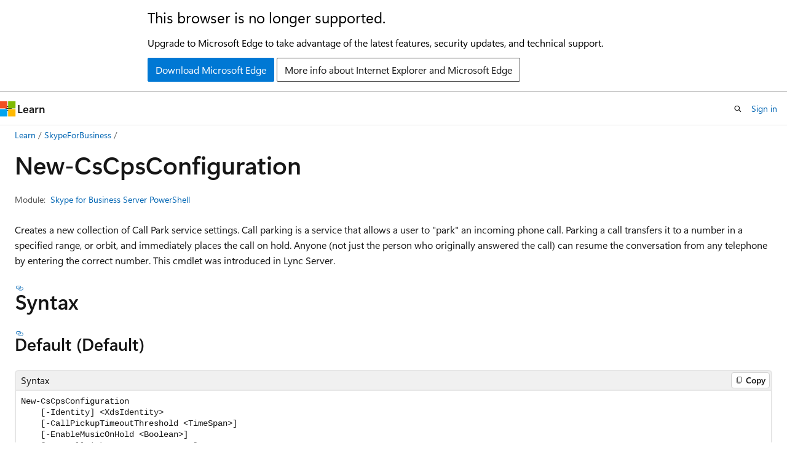

--- FILE ---
content_type: text/html
request_url: https://learn.microsoft.com/en-us/powershell/module/skypeforbusiness/new-cscpsconfiguration?view=skype-ps&redirectedfrom=MSDN
body_size: 67700
content:
 <!DOCTYPE html>
		<html
			class="layout layout-holy-grail   show-table-of-contents reference show-breadcrumb default-focus"
			lang="en-us"
			dir="ltr"
			data-authenticated="false"
			data-auth-status-determined="false"
			data-target="docs"
			x-ms-format-detection="none"
		>
			
		<head>
			<title>New-CsCpsConfiguration (SkypeForBusiness) | Microsoft Learn</title>
			<meta charset="utf-8" />
			<meta name="viewport" content="width=device-width, initial-scale=1.0" />
			<meta name="color-scheme" content="light dark" />

			<meta name="description" content="This cmdlet is used to create a new Call Park service configuration. When Call Park service is installed, global settings are configured by default and can be updated but cannot be removed. (&amp;quot;Removing&amp;quot; the global settings simply resets them to the default values.) Therefore this cmdlet is used to create only site-specific settings. A Call Park service configuration specifies what happens to a call once it&#39;s parked. For example, if a parked call isn&#39;t answered after a period of time it can be automatically forwarded to someone else, such as an administrator, or to a Response Group. Calls can be configured to ring after a certain period of time to ensure the call isn&#39;t forgotten. In addition, Call Park service can be configured to play music on hold to the caller while the call is parked. " />
			<link rel="canonical" href="https://learn.microsoft.com/en-us/powershell/module/skypeforbusiness/new-cscpsconfiguration?view=skype-ps" /> 

			<!-- Non-customizable open graph and sharing-related metadata -->
			<meta name="twitter:card" content="summary_large_image" />
			<meta name="twitter:site" content="@MicrosoftLearn" />
			<meta property="og:type" content="website" />
			<meta property="og:image:alt" content="Microsoft Learn" />
			<meta property="og:image" content="https://learn.microsoft.com/en-us/media/open-graph-image.png" />
			<!-- Page specific open graph and sharing-related metadata -->
			<meta property="og:title" content="New-CsCpsConfiguration (SkypeForBusiness)" />
			<meta property="og:url" content="https://learn.microsoft.com/en-us/powershell/module/skypeforbusiness/new-cscpsconfiguration?view=skype-ps" />
			<meta property="og:description" content="This cmdlet is used to create a new Call Park service configuration. When Call Park service is installed, global settings are configured by default and can be updated but cannot be removed. (&amp;quot;Removing&amp;quot; the global settings simply resets them to the default values.) Therefore this cmdlet is used to create only site-specific settings. A Call Park service configuration specifies what happens to a call once it&#39;s parked. For example, if a parked call isn&#39;t answered after a period of time it can be automatically forwarded to someone else, such as an administrator, or to a Response Group. Calls can be configured to ring after a certain period of time to ensure the call isn&#39;t forgotten. In addition, Call Park service can be configured to play music on hold to the caller while the call is parked. " />
			<meta name="platform_id" content="027ff4c3-a7b6-0222-070d-9e42bcd21f93" /> 
			<meta name="locale" content="en-us" />
			 <meta name="adobe-target" content="true" /> 
			<meta name="uhfHeaderId" content="MSDocsHeader-M365-IT" />

			<meta name="page_type" content="powershell" />

			<!--page specific meta tags-->
			

			<!-- custom meta tags -->
			
		<meta name="uid" content="SkypeForBusiness.New-CsCpsConfiguration" />
	
		<meta name="module" content="SkypeForBusiness" />
	
		<meta name="schema" content="PowerShellCmdlet1" />
	
		<meta name="author" content="hirenshah1" />
	
		<meta name="ms.author" content="hirshah" />
	
		<meta name="manager" content="rogupta" />
	
		<meta name="ms.date" content="2023-04-04T00:00:00Z" />
	
		<meta name="ms.topic" content="reference" />
	
		<meta name="ms.service" content="skypeforbusiness-powershell" />
	
		<meta name="products" content="https://authoring-docs-microsoft.poolparty.biz/devrel/74b1e9df-8124-4d0c-b310-50c3bf3ff02b" />
	
		<meta name="products" content="https://authoring-docs-microsoft.poolparty.biz/devrel/63959238-cb90-4871-a33d-4a5519097e47" />
	
		<meta name="products" content="https://authoring-docs-microsoft.poolparty.biz/devrel/8bce367e-2e90-4b56-9ed5-5e4e9f3a2dc3" />
	
		<meta name="ms.devlang" content="powershell" />
	
		<meta name="feedback_system" content="Standard" />
	
		<meta name="feedback_product_url" content="https://github.com/MicrosoftDocs/office-docs-powershell/issues" />
	
		<meta name="applicable" content="Lync Server 2010, Lync Server 2013, Skype for Business Server 2015, Skype for Business Server 2019" />
	
		<meta name="document type" content="cmdlet" />
	
		<meta name="external help file" content="Microsoft.Rtc.Management.dll-help.xml" />
	
		<meta name="HelpUri" content="https://learn.microsoft.com/powershell/module/skypeforbusiness/new-cscpsconfiguration" />
	
		<meta name="Locale" content="en-US" />
	
		<meta name="Module Name" content="SkypeForBusiness" />
	
		<meta name="PlatyPS schema version" content="2024-05-01T00:00:00Z" />
	
		<meta name="document_id" content="2121b2fe-56e7-1924-c0a4-ae9cc7a56fe8" />
	
		<meta name="document_version_independent_id" content="431a051c-024f-89c8-54c7-4fc932e4aaf0" />
	
		<meta name="updated_at" content="2025-08-01T14:39:00Z" />
	
		<meta name="original_content_git_url" content="https://github.com/MicrosoftDocs/office-docs-powershell/blob/live/skype/skype-ps/SkypeForBusiness/New-CsCpsConfiguration.md" />
	
		<meta name="gitcommit" content="https://github.com/MicrosoftDocs/office-docs-powershell/blob/c583d40162c5fe9407fc39df096dfaee2085448e/skype/skype-ps/SkypeForBusiness/New-CsCpsConfiguration.md" />
	
		<meta name="git_commit_id" content="c583d40162c5fe9407fc39df096dfaee2085448e" />
	
		<meta name="monikers" content="skype-ps" />
	
		<meta name="default_moniker" content="skype-ps" />
	
		<meta name="site_name" content="Docs" />
	
		<meta name="depot_name" content="MSDN.skype-ps" />
	
		<meta name="in_right_rail" content="h2h3" />
	
		<meta name="page_kind" content="command" />
	
		<meta name="toc_rel" content="../skype-ps/toc.json" />
	
		<meta name="feedback_help_link_type" content="" />
	
		<meta name="feedback_help_link_url" content="" />
	
		<meta name="config_moniker_range" content="skype-ps" />
	
		<meta name="asset_id" content="module/skypeforbusiness/new-cscpsconfiguration" />
	
		<meta name="moniker_range_name" content="5a6d228c6ce5fbdb1a2cb5bf606edf67" />
	
		<meta name="item_type" content="Content" />
	
		<meta name="source_path" content="skype/skype-ps/SkypeForBusiness/New-CsCpsConfiguration.md" />
	
		<meta name="github_feedback_content_git_url" content="https://github.com/MicrosoftDocs/office-docs-powershell/blob/main/skype/skype-ps/SkypeForBusiness/New-CsCpsConfiguration.md" />
	 
		<meta name="cmProducts" content="https://authoring-docs-microsoft.poolparty.biz/devrel/74b1e9df-8124-4d0c-b310-50c3bf3ff02b" data-source="generated" />
	
		<meta name="cmProducts" content="https://authoring-docs-microsoft.poolparty.biz/devrel/63959238-cb90-4871-a33d-4a5519097e47" data-source="generated" />
	
		<meta name="spProducts" content="https://authoring-docs-microsoft.poolparty.biz/devrel/7c78426a-2d2c-4bce-8e97-c1c9ab1c453e" data-source="generated" />
	
		<meta name="spProducts" content="https://authoring-docs-microsoft.poolparty.biz/devrel/78d87f42-5582-4a6b-90be-7db2f12b34e6" data-source="generated" />
	

			<!-- assets and js globals -->
			
			<link rel="stylesheet" href="/static/assets/0.4.03301.7415-7dd881c1/styles/site-ltr.css" />
			
			<link rel="preconnect" href="//mscom.demdex.net" crossorigin />
						<link rel="dns-prefetch" href="//target.microsoft.com" />
						<link rel="dns-prefetch" href="//microsoftmscompoc.tt.omtrdc.net" />
						<link
							rel="preload"
							as="script"
							href="/static/third-party/adobe-target/at-js/2.9.0/at.js"
							integrity="sha384-l4AKhsU8cUWSht4SaJU5JWcHEWh1m4UTqL08s6b/hqBLAeIDxTNl+AMSxTLx6YMI"
							crossorigin="anonymous"
							id="adobe-target-script"
							type="application/javascript"
						/>
			<script src="https://wcpstatic.microsoft.com/mscc/lib/v2/wcp-consent.js"></script>
			<script src="https://js.monitor.azure.com/scripts/c/ms.jsll-4.min.js"></script>
			<script src="/_themes/docs.theme/master/en-us/_themes/global/deprecation.js"></script>

			<!-- msdocs global object -->
			<script id="msdocs-script">
		var msDocs = {
  "environment": {
    "accessLevel": "online",
    "azurePortalHostname": "portal.azure.com",
    "reviewFeatures": false,
    "supportLevel": "production",
    "systemContent": true,
    "siteName": "learn",
    "legacyHosting": false
  },
  "data": {
    "contentLocale": "en-us",
    "contentDir": "ltr",
    "userLocale": "en-us",
    "userDir": "ltr",
    "pageTemplate": "Reference",
    "brand": "",
    "context": {},
    "standardFeedback": true,
    "showFeedbackReport": false,
    "feedbackHelpLinkType": "",
    "feedbackHelpLinkUrl": "",
    "feedbackSystem": "Standard",
    "feedbackGitHubRepo": "",
    "feedbackProductUrl": "https://github.com/MicrosoftDocs/office-docs-powershell/issues",
    "extendBreadcrumb": true,
    "isEditDisplayable": true,
    "isPrivateUnauthorized": false,
    "hideViewSource": false,
    "isPermissioned": false,
    "hasRecommendations": false,
    "contributors": [
      {
        "name": "Saisang",
        "url": "https://github.com/Saisang"
      },
      {
        "name": "garycentric",
        "url": "https://github.com/garycentric"
      },
      {
        "name": "sdwheeler",
        "url": "https://github.com/sdwheeler"
      }
    ]
  },
  "functions": {}
};;
	</script>

			<!-- base scripts, msdocs global should be before this -->
			<script src="/static/assets/0.4.03301.7415-7dd881c1/scripts/en-us/index-docs.js"></script>
			

			<!-- json-ld -->
			
		</head>
	
			<body
				id="body"
				data-bi-name="body"
				class="layout-body "
				lang="en-us"
				dir="ltr"
			>
				<header class="layout-body-header">
		<div class="header-holder has-default-focus">
			
		<a
			href="#main"
			
			style="z-index: 1070"
			class="outline-color-text visually-hidden-until-focused position-fixed inner-focus focus-visible top-0 left-0 right-0 padding-xs text-align-center background-color-body"
			
		>
			Skip to main content
		</a>
	
		<a
			href="#side-doc-outline"
			
			style="z-index: 1070"
			class="outline-color-text visually-hidden-until-focused position-fixed inner-focus focus-visible top-0 left-0 right-0 padding-xs text-align-center background-color-body"
			
		>
			Skip to in-page navigation
		</a>
	
		<a
			href="#"
			data-skip-to-ask-learn
			style="z-index: 1070"
			class="outline-color-text visually-hidden-until-focused position-fixed inner-focus focus-visible top-0 left-0 right-0 padding-xs text-align-center background-color-body"
			hidden
		>
			Skip to Ask Learn chat experience
		</a>
	

			<div hidden id="cookie-consent-holder" data-test-id="cookie-consent-container"></div>
			<!-- Unsupported browser warning -->
			<div
				id="unsupported-browser"
				style="background-color: white; color: black; padding: 16px; border-bottom: 1px solid grey;"
				hidden
			>
				<div style="max-width: 800px; margin: 0 auto;">
					<p style="font-size: 24px">This browser is no longer supported.</p>
					<p style="font-size: 16px; margin-top: 16px;">
						Upgrade to Microsoft Edge to take advantage of the latest features, security updates, and technical support.
					</p>
					<div style="margin-top: 12px;">
						<a
							href="https://go.microsoft.com/fwlink/p/?LinkID=2092881 "
							style="background-color: #0078d4; border: 1px solid #0078d4; color: white; padding: 6px 12px; border-radius: 2px; display: inline-block;"
						>
							Download Microsoft Edge
						</a>
						<a
							href="https://learn.microsoft.com/en-us/lifecycle/faq/internet-explorer-microsoft-edge"
							style="background-color: white; padding: 6px 12px; border: 1px solid #505050; color: #171717; border-radius: 2px; display: inline-block;"
						>
							More info about Internet Explorer and Microsoft Edge
						</a>
					</div>
				</div>
			</div>
			<!-- site header -->
			<header
				id="ms--site-header"
				data-test-id="site-header-wrapper"
				role="banner"
				itemscope="itemscope"
				itemtype="http://schema.org/Organization"
			>
				<div
					id="ms--mobile-nav"
					class="site-header display-none-tablet padding-inline-none gap-none"
					data-bi-name="mobile-header"
					data-test-id="mobile-header"
				></div>
				<div
					id="ms--primary-nav"
					class="site-header display-none display-flex-tablet"
					data-bi-name="L1-header"
					data-test-id="primary-header"
				></div>
				<div
					id="ms--secondary-nav"
					class="site-header display-none display-flex-tablet"
					data-bi-name="L2-header"
					data-test-id="secondary-header"
					
				></div>
			</header>
			
		<!-- banner -->
		<div data-banner>
			<div id="disclaimer-holder"></div>
			
		</div>
		<!-- banner end -->
	
		</div>
	</header>
				 <section
					id="layout-body-menu"
					class="layout-body-menu display-flex"
					data-bi-name="menu"
			  >
					
		<div
			id="left-container"
			class="left-container display-none display-block-tablet padding-inline-sm padding-bottom-sm width-full"
			data-toc-container="true"
		>
			<!-- Regular TOC content (default) -->
			<div id="ms--toc-content" class="height-full">
				<nav
					id="affixed-left-container"
					class="margin-top-sm-tablet position-sticky display-flex flex-direction-column"
					aria-label="Primary"
					data-bi-name="left-toc"
					role="navigation"
				></nav>
			</div>
			<!-- Collapsible TOC content (hidden by default) -->
			<div id="ms--toc-content-collapsible" class="height-full" hidden>
				<nav
					id="affixed-left-container"
					class="margin-top-sm-tablet position-sticky display-flex flex-direction-column"
					aria-label="Primary"
					data-bi-name="left-toc"
					role="navigation"
				>
					<div
						id="ms--collapsible-toc-header"
						class="display-flex justify-content-flex-end margin-bottom-xxs"
					>
						<button
							type="button"
							class="button button-clear inner-focus"
							data-collapsible-toc-toggle
							aria-expanded="true"
							aria-controls="ms--collapsible-toc-content"
							aria-label="Table of contents"
						>
							<span class="icon font-size-h4" aria-hidden="true">
								<span class="docon docon-panel-left-contract"></span>
							</span>
						</button>
					</div>
				</nav>
			</div>
		</div>
	
			  </section>

				<main
					id="main"
					role="main"
					class="layout-body-main "
					data-bi-name="content"
					lang="en-us"
					dir="ltr"
				>
					
			<div
		id="ms--content-header"
		class="content-header default-focus border-bottom-none"
		data-bi-name="content-header"
	>
		<div class="content-header-controls margin-xxs margin-inline-sm-tablet">
			<button
				type="button"
				class="contents-button button button-sm margin-right-xxs"
				data-bi-name="contents-expand"
				aria-haspopup="true"
				data-contents-button
			>
				<span class="icon" aria-hidden="true"><span class="docon docon-menu"></span></span>
				<span class="contents-expand-title"> Table of contents </span>
			</button>
			<button
				type="button"
				class="ap-collapse-behavior ap-expanded button button-sm"
				data-bi-name="ap-collapse"
				aria-controls="action-panel"
			>
				<span class="icon" aria-hidden="true"><span class="docon docon-exit-mode"></span></span>
				<span>Exit editor mode</span>
			</button>
		</div>
	</div>
			<div data-main-column class="padding-sm padding-top-none padding-top-sm-tablet">
				<div>
					
		<div id="article-header" class="background-color-body margin-bottom-xs display-none-print">
			<div class="display-flex align-items-center justify-content-space-between">
				
		<details
			id="article-header-breadcrumbs-overflow-popover"
			class="popover"
			data-for="article-header-breadcrumbs"
		>
			<summary
				class="button button-clear button-primary button-sm inner-focus"
				aria-label="All breadcrumbs"
			>
				<span class="icon">
					<span class="docon docon-more"></span>
				</span>
			</summary>
			<div id="article-header-breadcrumbs-overflow" class="popover-content padding-none"></div>
		</details>

		<bread-crumbs
			id="article-header-breadcrumbs"
			role="group"
			aria-label="Breadcrumbs"
			data-test-id="article-header-breadcrumbs"
			class="overflow-hidden flex-grow-1 margin-right-sm margin-right-md-tablet margin-right-lg-desktop margin-left-negative-xxs padding-left-xxs"
		></bread-crumbs>
	 
		<div
			id="article-header-page-actions"
			class="opacity-none margin-left-auto display-flex flex-wrap-no-wrap align-items-stretch"
		>
			
		<button
			class="button button-sm border-none inner-focus display-none-tablet flex-shrink-0 "
			data-bi-name="ask-learn-assistant-entry"
			data-test-id="ask-learn-assistant-modal-entry-mobile"
			data-ask-learn-modal-entry
			
			type="button"
			style="min-width: max-content;"
			aria-expanded="false"
			aria-label="Ask Learn"
			hidden
		>
			<span class="icon font-size-lg" aria-hidden="true">
				<span class="docon docon-chat-sparkle-fill gradient-ask-learn-logo"></span>
			</span>
		</button>
		<button
			class="button button-sm display-none display-inline-flex-tablet display-none-desktop flex-shrink-0 margin-right-xxs border-color-ask-learn "
			data-bi-name="ask-learn-assistant-entry"
			
			data-test-id="ask-learn-assistant-modal-entry-tablet"
			data-ask-learn-modal-entry
			type="button"
			style="min-width: max-content;"
			aria-expanded="false"
			hidden
		>
			<span class="icon font-size-lg" aria-hidden="true">
				<span class="docon docon-chat-sparkle-fill gradient-ask-learn-logo"></span>
			</span>
			<span>Ask Learn</span>
		</button>
		<button
			class="button button-sm display-none flex-shrink-0 display-inline-flex-desktop margin-right-xxs border-color-ask-learn "
			data-bi-name="ask-learn-assistant-entry"
			
			data-test-id="ask-learn-assistant-flyout-entry"
			data-ask-learn-flyout-entry
			data-flyout-button="toggle"
			type="button"
			style="min-width: max-content;"
			aria-expanded="false"
			aria-controls="ask-learn-flyout"
			hidden
		>
			<span class="icon font-size-lg" aria-hidden="true">
				<span class="docon docon-chat-sparkle-fill gradient-ask-learn-logo"></span>
			</span>
			<span>Ask Learn</span>
		</button>
	 
		<button
			type="button"
			id="ms--focus-mode-button"
			data-focus-mode
			data-bi-name="focus-mode-entry"
			class="button button-sm flex-shrink-0 margin-right-xxs display-none display-inline-flex-desktop"
		>
			<span class="icon font-size-lg" aria-hidden="true">
				<span class="docon docon-glasses"></span>
			</span>
			<span>Focus mode</span>
		</button>
	 

			<details class="popover popover-right" id="article-header-page-actions-overflow">
				<summary
					class="justify-content-flex-start button button-clear button-sm button-primary inner-focus"
					aria-label="More actions"
					title="More actions"
				>
					<span class="icon" aria-hidden="true">
						<span class="docon docon-more-vertical"></span>
					</span>
				</summary>
				<div class="popover-content">
					
		<button
			data-page-action-item="overflow-mobile"
			type="button"
			class="button-block button-sm inner-focus button button-clear display-none-tablet justify-content-flex-start text-align-left"
			data-bi-name="contents-expand"
			data-contents-button
			data-popover-close
		>
			<span class="icon">
				<span class="docon docon-editor-list-bullet" aria-hidden="true"></span>
			</span>
			<span class="contents-expand-title">Table of contents</span>
		</button>
	 
		<a
			id="lang-link-overflow"
			class="button-sm inner-focus button button-clear button-block justify-content-flex-start text-align-left"
			data-bi-name="language-toggle"
			data-page-action-item="overflow-all"
			data-check-hidden="true"
			data-read-in-link
			href="#"
			hidden
		>
			<span class="icon" aria-hidden="true" data-read-in-link-icon>
				<span class="docon docon-locale-globe"></span>
			</span>
			<span data-read-in-link-text>Read in English</span>
		</a>
	 
		<button
			type="button"
			class="collection button button-clear button-sm button-block justify-content-flex-start text-align-left inner-focus"
			data-list-type="collection"
			data-bi-name="collection"
			data-page-action-item="overflow-all"
			data-check-hidden="true"
			data-popover-close
		>
			<span class="icon" aria-hidden="true">
				<span class="docon docon-circle-addition"></span>
			</span>
			<span class="collection-status">Add</span>
		</button>
	
					
		<button
			type="button"
			class="collection button button-block button-clear button-sm justify-content-flex-start text-align-left inner-focus"
			data-list-type="plan"
			data-bi-name="plan"
			data-page-action-item="overflow-all"
			data-check-hidden="true"
			data-popover-close
			hidden
		>
			<span class="icon" aria-hidden="true">
				<span class="docon docon-circle-addition"></span>
			</span>
			<span class="plan-status">Add to plan</span>
		</button>
	  
		<a
			data-contenteditbtn
			class="button button-clear button-block button-sm inner-focus justify-content-flex-start text-align-left text-decoration-none"
			data-bi-name="edit"
			
			href="https://github.com/MicrosoftDocs/office-docs-powershell/blob/main/skype/skype-ps/SkypeForBusiness/New-CsCpsConfiguration.md"
			data-original_content_git_url="https://github.com/MicrosoftDocs/office-docs-powershell/blob/live/skype/skype-ps/SkypeForBusiness/New-CsCpsConfiguration.md"
			data-original_content_git_url_template="{repo}/blob/{branch}/skype/skype-ps/SkypeForBusiness/New-CsCpsConfiguration.md"
			data-pr_repo=""
			data-pr_branch=""
		>
			<span class="icon" aria-hidden="true">
				<span class="docon docon-edit-outline"></span>
			</span>
			<span>Edit</span>
		</a>
	
					
		<hr class="margin-block-xxs" />
		<h4 class="font-size-sm padding-left-xxs">Share via</h4>
		
					<a
						class="button button-clear button-sm inner-focus button-block justify-content-flex-start text-align-left text-decoration-none share-facebook"
						data-bi-name="facebook"
						data-page-action-item="overflow-all"
						href="#"
					>
						<span class="icon color-primary" aria-hidden="true">
							<span class="docon docon-facebook-share"></span>
						</span>
						<span>Facebook</span>
					</a>

					<a
						href="#"
						class="button button-clear button-sm inner-focus button-block justify-content-flex-start text-align-left text-decoration-none share-twitter"
						data-bi-name="twitter"
						data-page-action-item="overflow-all"
					>
						<span class="icon color-text" aria-hidden="true">
							<span class="docon docon-xlogo-share"></span>
						</span>
						<span>x.com</span>
					</a>

					<a
						href="#"
						class="button button-clear button-sm inner-focus button-block justify-content-flex-start text-align-left text-decoration-none share-linkedin"
						data-bi-name="linkedin"
						data-page-action-item="overflow-all"
					>
						<span class="icon color-primary" aria-hidden="true">
							<span class="docon docon-linked-in-logo"></span>
						</span>
						<span>LinkedIn</span>
					</a>
					<a
						href="#"
						class="button button-clear button-sm inner-focus button-block justify-content-flex-start text-align-left text-decoration-none share-email"
						data-bi-name="email"
						data-page-action-item="overflow-all"
					>
						<span class="icon color-primary" aria-hidden="true">
							<span class="docon docon-mail-message"></span>
						</span>
						<span>Email</span>
					</a>
			  
	 
		<hr class="margin-block-xxs" />
		<button
			class="button button-block button-clear button-sm justify-content-flex-start text-align-left inner-focus"
			type="button"
			data-bi-name="print"
			data-page-action-item="overflow-all"
			data-popover-close
			data-print-page
			data-check-hidden="true"
		>
			<span class="icon color-primary" aria-hidden="true">
				<span class="docon docon-print"></span>
			</span>
			<span>Print</span>
		</button>
	
				</div>
			</details>
		</div>
	
			</div>
		</div>
	  
		<!-- privateUnauthorizedTemplate is hidden by default -->
		<div unauthorized-private-section data-bi-name="permission-content-unauthorized-private" hidden>
			<hr class="hr margin-top-xs margin-bottom-sm" />
			<div class="notification notification-info">
				<div class="notification-content">
					<p class="margin-top-none notification-title">
						<span class="icon">
							<span class="docon docon-exclamation-circle-solid" aria-hidden="true"></span>
						</span>
						<span>Note</span>
					</p>
					<p class="margin-top-none authentication-determined not-authenticated">
						Access to this page requires authorization. You can try <a class="docs-sign-in" href="#" data-bi-name="permission-content-sign-in">signing in</a> or <a  class="docs-change-directory" data-bi-name="permisson-content-change-directory">changing directories</a>.
					</p>
					<p class="margin-top-none authentication-determined authenticated">
						Access to this page requires authorization. You can try <a class="docs-change-directory" data-bi-name="permisson-content-change-directory">changing directories</a>.
					</p>
				</div>
			</div>
		</div>
	
					<div class="content"></div>
					 
		<div data-id="ai-summary" hidden>
			<div id="ms--ai-summary-cta" class="margin-top-xs display-flex align-items-center">
				<span class="icon" aria-hidden="true">
					<span class="docon docon-sparkle-fill gradient-text-vivid"></span>
				</span>
				<button
					id="ms--ai-summary"
					type="button"
					class="tag tag-sm tag-suggestion margin-left-xxs"
					data-test-id="ai-summary-cta"
					data-bi-name="ai-summary-cta"
					data-an="ai-summary"
				>
					<span class="ai-summary-cta-text">
						Summarize this article for me
					</span>
				</button>
			</div>
			<!-- Slot where the client will render the summary card after the user clicks the CTA -->
			<div id="ms--ai-summary-header" class="margin-top-xs"></div>
		</div>
	 
					<div class="content"><h1 data-chunk-ids="inputs,outputs,default,example-1,example-2,example-3,callpickuptimeoutthreshold,confirm,enablemusiconhold,force,identity,inmemory,maxcallpickupattempts,ontimeouturi,whatif" class="margin-bottom-xs">New-Cs<wbr>Cps<wbr>Configuration</h1>

	<div class="margin-block-xxs">
		<ul class="metadata page-metadata align-items-center" data-bi-name="page info">
			
			
			
			
			
		</ul>
	</div>

<div class="metadata" data-chunk-ids="inputs,outputs,default,example-1,example-2,example-3,callpickuptimeoutthreshold,confirm,enablemusiconhold,force,identity,inmemory,maxcallpickupattempts,ontimeouturi,whatif">
		<dl class="attributeList">
			<dt>Module:</dt>
			<dd><a href="./?view=skype-ps" data-linktype="relative-path">Skype for Business Server PowerShell</a></dd>
		</dl>
</div>

<nav id="center-doc-outline" class="doc-outline is-hidden-desktop display-none-print margin-bottom-sm" data-bi-name="intopic toc" aria-label="">
  <h2 class="title is-6 margin-block-xs"></h2>
</nav>


	<div class="margin-block-sm" data-chunk-ids="inputs,outputs,default,example-1,example-2,example-3,callpickuptimeoutthreshold,confirm,enablemusiconhold,force,identity,inmemory,maxcallpickupattempts,ontimeouturi,whatif">
		<p>Creates a new collection of Call Park service settings.
Call parking is a service that allows a user to "park" an incoming phone call.
Parking a call transfers it to a number in a specified range, or orbit, and immediately places the call on hold.
Anyone (not just the person who originally answered the call) can resume the conversation from any telephone by entering the correct number.
This cmdlet was introduced in Lync Server.</p>

	</div>

	<h2 id="syntax" data-chunk-ids="default">Syntax</h2>
	<h3 id="default" data-chunk-ids="default">
		Default (Default)
	</h3>
	<div data-chunk-ids="default">
		<pre><code class="lang-Syntax">New-CsCpsConfiguration
    [-Identity] &lt;XdsIdentity&gt;
    [-CallPickupTimeoutThreshold &lt;TimeSpan&gt;]
    [-EnableMusicOnHold &lt;Boolean&gt;]
    [-MaxCallPickupAttempts &lt;Int32&gt;]
    [-OnTimeoutURI &lt;String&gt;]
    [-Force]
    [-InMemory]
    [-WhatIf]
    [-Confirm]
    [&lt;CommonParameters&gt;]
</code></pre>

	</div>


	<h2 id="description" data-chunk-ids="inputs,outputs,default,example-1,example-2,example-3,callpickuptimeoutthreshold,confirm,enablemusiconhold,force,identity,inmemory,maxcallpickupattempts,ontimeouturi,whatif">Description</h2>
	<div data-chunk-ids="inputs,outputs,default,example-1,example-2,example-3,callpickuptimeoutthreshold,confirm,enablemusiconhold,force,identity,inmemory,maxcallpickupattempts,ontimeouturi,whatif">
		<p>This cmdlet is used to create a new Call Park service configuration.
When Call Park service is installed, global settings are configured by default and can be updated but cannot be removed.
("Removing" the global settings simply resets them to the default values.) Therefore this cmdlet is used to create only site-specific settings.</p>
<p>A Call Park service configuration specifies what happens to a call once it's parked.
For example, if a parked call isn't answered after a period of time it can be automatically forwarded to someone else, such as an administrator, or to a Response Group.
Calls can be configured to ring after a certain period of time to ensure the call isn't forgotten.
In addition, Call Park service can be configured to play music on hold to the caller while the call is parked.</p>

	</div>

	<h2 id="examples" data-chunk-ids="example-1,example-2,example-3">Examples</h2>
	<h3 id="example-1" data-chunk-ids="example-1">EXAMPLE 1</h3>
	<div data-chunk-ids="example-1">
		<pre><code>New-CsCpsConfiguration -Identity site:Redmond -EnableMusicOnHold $False
</code></pre>
<p>The command shown in Example 1 uses the New-CsCpsConfiguration cmdlet to create a Call Park service configuration for site Redmond.
This configuration will be created with default values with the exception of EnableMusicOnHold.
This command sets this property to False, meaning the caller whose call has been parked will not hear anything while on hold.
(EnableMusicOnHold is set to True by default, assuming Call Park service has been deployed.)</p>

	</div>
	<h3 id="example-2" data-chunk-ids="example-2">EXAMPLE 2</h3>
	<div data-chunk-ids="example-2">
		<pre><code>
New-CsCpsConfiguration -Identity site:Redmond -OnTimeoutURI sip:kenmyer@litwareinc.com
</code></pre>
<p>The command shown in Example 2 uses the New-CsCpsConfiguration cmdlet to create a Call Park service configuration for site Redmond1.
By default no OnTimeoutURI is supplied, so this example adds a value for that parameter.
In this case the OnTimeoutURI is set to sip:kenmyer@litwareinc.com.
The value passed to this parameter must begin with the string "sip:" and should point to a user or Response Group that will receive parked calls that aren't picked up after a specified number of ringback attempts.</p>

	</div>
	<h3 id="example-3" data-chunk-ids="example-3">EXAMPLE 3</h3>
	<div data-chunk-ids="example-3">
		<pre><code>
New-CsCpsConfiguration -Identity site:Redmond -MaxCallPickupAttempts 2
</code></pre>
<p>This command uses the New-CsCpsConfiguration cmdlet to create a Call Park service configuration for site Redmond1.
For this site, the MaxCallPickupAttempts has been set to 2.
That means the call rings back up to two times.</p>

	</div>

	<h2 id="parameters" data-chunk-ids="callpickuptimeoutthreshold,confirm,enablemusiconhold,force,identity,inmemory,maxcallpickupattempts,ontimeouturi,whatif">Parameters</h2>
		<h3 id="-callpickuptimeoutthreshold" data-chunk-ids="callpickuptimeoutthreshold" class="font-family-monospace margin-top-lg margin-bottom-md">-Call<wbr>Pickup<wbr>Timeout<wbr>Threshold</h3>
		<blockquote>
<p>Applicable: Lync Server 2010, Lync Server 2013, Skype for Business Server 2015, Skype for Business Server 2019</p>
</blockquote>
<p>The amount of time that will elapse after a call has been parked before it will ring back to the phone on which the call was answered.</p>
<p>This must be entered in the format hh:mm:ss (hh = hours, mm = minutes, ss = seconds)</p>
<p>Default: 00:01:30 (90 seconds); Minimum Value: 10 seconds (00:00:10); Maximum Value: 10 minutes (00:10:00)</p>


		<h4 id="callpickuptimeoutthreshold-properties" data-chunk-ids="callpickuptimeoutthreshold">Parameter properties</h4>
		<table data-chunk-ids="callpickuptimeoutthreshold" class="table">
				<tbody><tr><td>Type:</td><td><span class="no-loc xref">TimeSpan</span>
</td></tr>
				<tr><td>Default value:</td><td>None</td></tr>
				<tr><td>Supports wildcards:</td><td>False</td></tr>
				<tr><td>DontShow:</td><td>False</td></tr>
		</tbody></table>

		<h4 id="callpickuptimeoutthreshold-sets" data-chunk-ids="callpickuptimeoutthreshold">Parameter sets</h4>
			<details class="margin-top-sm" data-chunk-ids="callpickuptimeoutthreshold" open="">
				<summary class="list-style-none link-button">
					(All) 
					<span class="icon expanded-indicator" aria-hidden="true">
						<span class="docon docon-chevron-down-light"></span>
					</span>
				</summary>
				<table class="table">
						<tbody><tr><td>Position:</td><td>Named</td></tr>
						<tr><td>Mandatory:</td><td>False</td></tr>
						<tr><td>Value from pipeline:</td><td>False</td></tr>
						<tr><td>Value from pipeline by property name:</td><td>False</td></tr>
						<tr><td>Value from remaining arguments:</td><td>False</td></tr>
				</tbody></table>
			</details>
		<h3 id="-confirm" data-chunk-ids="confirm" class="font-family-monospace margin-top-lg margin-bottom-md">-Confirm</h3>
		<blockquote>
<p>Applicable: Lync Server 2010, Lync Server 2013, Skype for Business Server 2015, Skype for Business Server 2019</p>
</blockquote>
<p>Prompts you for confirmation before executing the command.</p>


		<h4 id="confirm-properties" data-chunk-ids="confirm">Parameter properties</h4>
		<table data-chunk-ids="confirm" class="table">
				<tbody><tr><td>Type:</td><td><span class="no-loc xref">SwitchParameter</span>
</td></tr>
				<tr><td>Default value:</td><td>None</td></tr>
				<tr><td>Supports wildcards:</td><td>False</td></tr>
				<tr><td>DontShow:</td><td>False</td></tr>
				<tr><td>Aliases:</td><td>cf</td></tr>
		</tbody></table>

		<h4 id="confirm-sets" data-chunk-ids="confirm">Parameter sets</h4>
			<details class="margin-top-sm" data-chunk-ids="confirm" open="">
				<summary class="list-style-none link-button">
					(All) 
					<span class="icon expanded-indicator" aria-hidden="true">
						<span class="docon docon-chevron-down-light"></span>
					</span>
				</summary>
				<table class="table">
						<tbody><tr><td>Position:</td><td>Named</td></tr>
						<tr><td>Mandatory:</td><td>False</td></tr>
						<tr><td>Value from pipeline:</td><td>False</td></tr>
						<tr><td>Value from pipeline by property name:</td><td>False</td></tr>
						<tr><td>Value from remaining arguments:</td><td>False</td></tr>
				</tbody></table>
			</details>
		<h3 id="-enablemusiconhold" data-chunk-ids="enablemusiconhold" class="font-family-monospace margin-top-lg margin-bottom-md">-Enable<wbr>Music<wbr>OnHold</h3>
		<blockquote>
<p>Applicable: Lync Server 2010, Lync Server 2013, Skype for Business Server 2015, Skype for Business Server 2019</p>
</blockquote>
<p>Determines whether music plays for the caller while a call is parked.</p>
<p>Skype for Business Server ships with a default Music on Hold file.
You can change this file (thereby changing the music the caller hears while parked) with the Set-CsCallParkServiceMusicOnHoldFile cmdlet.</p>
<p>Default: True</p>


		<h4 id="enablemusiconhold-properties" data-chunk-ids="enablemusiconhold">Parameter properties</h4>
		<table data-chunk-ids="enablemusiconhold" class="table">
				<tbody><tr><td>Type:</td><td><span class="no-loc xref">Boolean</span>
</td></tr>
				<tr><td>Default value:</td><td>None</td></tr>
				<tr><td>Supports wildcards:</td><td>False</td></tr>
				<tr><td>DontShow:</td><td>False</td></tr>
		</tbody></table>

		<h4 id="enablemusiconhold-sets" data-chunk-ids="enablemusiconhold">Parameter sets</h4>
			<details class="margin-top-sm" data-chunk-ids="enablemusiconhold" open="">
				<summary class="list-style-none link-button">
					(All) 
					<span class="icon expanded-indicator" aria-hidden="true">
						<span class="docon docon-chevron-down-light"></span>
					</span>
				</summary>
				<table class="table">
						<tbody><tr><td>Position:</td><td>Named</td></tr>
						<tr><td>Mandatory:</td><td>False</td></tr>
						<tr><td>Value from pipeline:</td><td>False</td></tr>
						<tr><td>Value from pipeline by property name:</td><td>False</td></tr>
						<tr><td>Value from remaining arguments:</td><td>False</td></tr>
				</tbody></table>
			</details>
		<h3 id="-force" data-chunk-ids="force" class="font-family-monospace margin-top-lg margin-bottom-md">-Force</h3>
		<blockquote>
<p>Applicable: Lync Server 2010, Lync Server 2013, Skype for Business Server 2015, Skype for Business Server 2019</p>
</blockquote>
<p>Suppresses any confirmation prompts that would otherwise be displayed before making changes.</p>


		<h4 id="force-properties" data-chunk-ids="force">Parameter properties</h4>
		<table data-chunk-ids="force" class="table">
				<tbody><tr><td>Type:</td><td><span class="no-loc xref">SwitchParameter</span>
</td></tr>
				<tr><td>Default value:</td><td>None</td></tr>
				<tr><td>Supports wildcards:</td><td>False</td></tr>
				<tr><td>DontShow:</td><td>False</td></tr>
		</tbody></table>

		<h4 id="force-sets" data-chunk-ids="force">Parameter sets</h4>
			<details class="margin-top-sm" data-chunk-ids="force" open="">
				<summary class="list-style-none link-button">
					(All) 
					<span class="icon expanded-indicator" aria-hidden="true">
						<span class="docon docon-chevron-down-light"></span>
					</span>
				</summary>
				<table class="table">
						<tbody><tr><td>Position:</td><td>Named</td></tr>
						<tr><td>Mandatory:</td><td>False</td></tr>
						<tr><td>Value from pipeline:</td><td>False</td></tr>
						<tr><td>Value from pipeline by property name:</td><td>False</td></tr>
						<tr><td>Value from remaining arguments:</td><td>False</td></tr>
				</tbody></table>
			</details>
		<h3 id="-identity" data-chunk-ids="identity" class="font-family-monospace margin-top-lg margin-bottom-md">-Identity</h3>
		<blockquote>
<p>Applicable: Lync Server 2010, Lync Server 2013, Skype for Business Server 2015, Skype for Business Server 2019</p>
</blockquote>
<p>The site to which the settings are applied.
This must be entered in the format site:&lt;sitename&gt;, such as site:Redmond.
A configuration will always exist at the global scope and can't be removed, so a global configuration can't be re-created with this cmdlet.</p>


		<h4 id="identity-properties" data-chunk-ids="identity">Parameter properties</h4>
		<table data-chunk-ids="identity" class="table">
				<tbody><tr><td>Type:</td><td><span class="no-loc xref">XdsIdentity</span>
</td></tr>
				<tr><td>Default value:</td><td>None</td></tr>
				<tr><td>Supports wildcards:</td><td>False</td></tr>
				<tr><td>DontShow:</td><td>False</td></tr>
		</tbody></table>

		<h4 id="identity-sets" data-chunk-ids="identity">Parameter sets</h4>
			<details class="margin-top-sm" data-chunk-ids="identity" open="">
				<summary class="list-style-none link-button">
					(All) 
					<span class="icon expanded-indicator" aria-hidden="true">
						<span class="docon docon-chevron-down-light"></span>
					</span>
				</summary>
				<table class="table">
						<tbody><tr><td>Position:</td><td>2</td></tr>
						<tr><td>Mandatory:</td><td>True</td></tr>
						<tr><td>Value from pipeline:</td><td>False</td></tr>
						<tr><td>Value from pipeline by property name:</td><td>False</td></tr>
						<tr><td>Value from remaining arguments:</td><td>False</td></tr>
				</tbody></table>
			</details>
		<h3 id="-inmemory" data-chunk-ids="inmemory" class="font-family-monospace margin-top-lg margin-bottom-md">-In<wbr>Memory</h3>
		<blockquote>
<p>Applicable: Lync Server 2010, Lync Server 2013, Skype for Business Server 2015, Skype for Business Server 2019</p>
</blockquote>
<p>Creates an object reference without actually committing the object as a permanent change.
If you assign the output of this cmdlet called with this parameter to a variable, you can make changes to the properties of the object reference and then commit those changes by calling this cmdlet's matching Set-&lt;cmdlet&gt;.</p>


		<h4 id="inmemory-properties" data-chunk-ids="inmemory">Parameter properties</h4>
		<table data-chunk-ids="inmemory" class="table">
				<tbody><tr><td>Type:</td><td><span class="no-loc xref">SwitchParameter</span>
</td></tr>
				<tr><td>Default value:</td><td>None</td></tr>
				<tr><td>Supports wildcards:</td><td>False</td></tr>
				<tr><td>DontShow:</td><td>False</td></tr>
		</tbody></table>

		<h4 id="inmemory-sets" data-chunk-ids="inmemory">Parameter sets</h4>
			<details class="margin-top-sm" data-chunk-ids="inmemory" open="">
				<summary class="list-style-none link-button">
					(All) 
					<span class="icon expanded-indicator" aria-hidden="true">
						<span class="docon docon-chevron-down-light"></span>
					</span>
				</summary>
				<table class="table">
						<tbody><tr><td>Position:</td><td>Named</td></tr>
						<tr><td>Mandatory:</td><td>False</td></tr>
						<tr><td>Value from pipeline:</td><td>False</td></tr>
						<tr><td>Value from pipeline by property name:</td><td>False</td></tr>
						<tr><td>Value from remaining arguments:</td><td>False</td></tr>
				</tbody></table>
			</details>
		<h3 id="-maxcallpickupattempts" data-chunk-ids="maxcallpickupattempts" class="font-family-monospace margin-top-lg margin-bottom-md">-Max<wbr>Call<wbr>Pickup<wbr>Attempts</h3>
		<blockquote>
<p>Applicable: Lync Server 2010, Lync Server 2013, Skype for Business Server 2015, Skype for Business Server 2019</p>
</blockquote>
<p>The number of times a parked call will ring back to the answering phone before giving up and forwarding the call to the fallback Uniform Resource Identifier (URI).
The fallback URI is set with the OnTimeoutURI parameter.</p>
<p>Default: 1; Minimum Value: 1; Maximum Value: 10</p>


		<h4 id="maxcallpickupattempts-properties" data-chunk-ids="maxcallpickupattempts">Parameter properties</h4>
		<table data-chunk-ids="maxcallpickupattempts" class="table">
				<tbody><tr><td>Type:</td><td><span class="no-loc xref">Int32</span>
</td></tr>
				<tr><td>Default value:</td><td>None</td></tr>
				<tr><td>Supports wildcards:</td><td>False</td></tr>
				<tr><td>DontShow:</td><td>False</td></tr>
		</tbody></table>

		<h4 id="maxcallpickupattempts-sets" data-chunk-ids="maxcallpickupattempts">Parameter sets</h4>
			<details class="margin-top-sm" data-chunk-ids="maxcallpickupattempts" open="">
				<summary class="list-style-none link-button">
					(All) 
					<span class="icon expanded-indicator" aria-hidden="true">
						<span class="docon docon-chevron-down-light"></span>
					</span>
				</summary>
				<table class="table">
						<tbody><tr><td>Position:</td><td>Named</td></tr>
						<tr><td>Mandatory:</td><td>False</td></tr>
						<tr><td>Value from pipeline:</td><td>False</td></tr>
						<tr><td>Value from pipeline by property name:</td><td>False</td></tr>
						<tr><td>Value from remaining arguments:</td><td>False</td></tr>
				</tbody></table>
			</details>
		<h3 id="-ontimeouturi" data-chunk-ids="ontimeouturi" class="font-family-monospace margin-top-lg margin-bottom-md">-On<wbr>TimeoutURI</h3>
		<blockquote>
<p>Applicable: Lync Server 2010, Lync Server 2013, Skype for Business Server 2015, Skype for Business Server 2019</p>
</blockquote>
<p>The SIP address of the user or Response Group to which unanswered parked calls will be routed.
The parked call will be routed after the number of ringbacks defined with the MaxCallPickupAttempts parameter.
If that parameter is set to Null, the OnTimeoutURI will be ignored and the parked call will be disconnected after unsuccessful ringback attempts.</p>
<p>Values must be SIP URIs, beginning with the string sip:.
For example, sip:rgs1@litwareinc.com.</p>


		<h4 id="ontimeouturi-properties" data-chunk-ids="ontimeouturi">Parameter properties</h4>
		<table data-chunk-ids="ontimeouturi" class="table">
				<tbody><tr><td>Type:</td><td><span class="no-loc xref">String</span>
</td></tr>
				<tr><td>Default value:</td><td>None</td></tr>
				<tr><td>Supports wildcards:</td><td>False</td></tr>
				<tr><td>DontShow:</td><td>False</td></tr>
		</tbody></table>

		<h4 id="ontimeouturi-sets" data-chunk-ids="ontimeouturi">Parameter sets</h4>
			<details class="margin-top-sm" data-chunk-ids="ontimeouturi" open="">
				<summary class="list-style-none link-button">
					(All) 
					<span class="icon expanded-indicator" aria-hidden="true">
						<span class="docon docon-chevron-down-light"></span>
					</span>
				</summary>
				<table class="table">
						<tbody><tr><td>Position:</td><td>Named</td></tr>
						<tr><td>Mandatory:</td><td>False</td></tr>
						<tr><td>Value from pipeline:</td><td>False</td></tr>
						<tr><td>Value from pipeline by property name:</td><td>False</td></tr>
						<tr><td>Value from remaining arguments:</td><td>False</td></tr>
				</tbody></table>
			</details>
		<h3 id="-whatif" data-chunk-ids="whatif" class="font-family-monospace margin-top-lg margin-bottom-md">-What<wbr>If</h3>
		<blockquote>
<p>Applicable: Lync Server 2010, Lync Server 2013, Skype for Business Server 2015, Skype for Business Server 2019</p>
</blockquote>
<p>Describes what would happen if you executed the command without actually executing the command.</p>


		<h4 id="whatif-properties" data-chunk-ids="whatif">Parameter properties</h4>
		<table data-chunk-ids="whatif" class="table">
				<tbody><tr><td>Type:</td><td><span class="no-loc xref">SwitchParameter</span>
</td></tr>
				<tr><td>Default value:</td><td>None</td></tr>
				<tr><td>Supports wildcards:</td><td>False</td></tr>
				<tr><td>DontShow:</td><td>False</td></tr>
				<tr><td>Aliases:</td><td>wi</td></tr>
		</tbody></table>

		<h4 id="whatif-sets" data-chunk-ids="whatif">Parameter sets</h4>
			<details class="margin-top-sm" data-chunk-ids="whatif" open="">
				<summary class="list-style-none link-button">
					(All) 
					<span class="icon expanded-indicator" aria-hidden="true">
						<span class="docon docon-chevron-down-light"></span>
					</span>
				</summary>
				<table class="table">
						<tbody><tr><td>Position:</td><td>Named</td></tr>
						<tr><td>Mandatory:</td><td>False</td></tr>
						<tr><td>Value from pipeline:</td><td>False</td></tr>
						<tr><td>Value from pipeline by property name:</td><td>False</td></tr>
						<tr><td>Value from remaining arguments:</td><td>False</td></tr>
				</tbody></table>
			</details>
		<h3 id="common-parameters" data-no-chunk="">CommonParameters</h3>
		<div data-no-chunk="">
			<p>This cmdlet supports the common parameters: -Debug, -ErrorAction, -ErrorVariable,
-InformationAction, -InformationVariable, -OutBuffer, -OutVariable, -PipelineVariable,
-ProgressAction, -Verbose, -WarningAction, and -WarningVariable. For more information, see
<a href="https://go.microsoft.com/fwlink/?LinkID=113216" data-linktype="external">about_CommonParameters</a>.</p>

		</div>

	<h2 id="inputs" data-chunk-ids="inputs">Inputs</h2>
			<h3 id="input-1" data-chunk-ids="inputs" class="break-text font-size-xl"><span class="no-loc xref">None</span>
</h3>
			<div data-chunk-ids="inputs">
				
			</div>

	<h2 id="outputs" data-chunk-ids="outputs">Outputs</h2>
			<h3 id="output-1" data-chunk-ids="outputs" class="break-text font-size-xl"><span class="no-loc xref">Microsoft.Rtc.Management.WritableConfig.Settings.CallParkServiceSettings.CallParkServiceSettings</span>
</h3>
			<div data-chunk-ids="outputs">
				<p>This cmdlet creates an object of type Microsoft.Rtc.Management.WritableConfig.Settings.CallParkServiceSettings.CallParkServiceSettings.</p>

			</div>


	<h2 id="related-links" data-no-chunk="">Related Links</h2>
	<ul data-no-chunk="">
			<li><a href="remove-cscpsconfiguration?view=skype-ps" data-linktype="relative-path">Remove-CsCpsConfiguration</a></li>
			<li><a href="set-cscpsconfiguration?view=skype-ps" data-linktype="relative-path">Set-CsCpsConfiguration</a></li>
			<li><a href="get-cscpsconfiguration?view=skype-ps" data-linktype="relative-path">Get-CsCpsConfiguration</a></li>
			<li><a href="set-cscallparkservicemusiconholdfile?view=skype-ps" data-linktype="relative-path">Set-CsCallParkServiceMusicOnHoldFile</a></li>
	</ul>
</div>
					
		<div
			id="ms--inline-notifications"
			class="margin-block-xs"
			data-bi-name="inline-notification"
		></div>
	 
		<div
			id="assertive-live-region"
			role="alert"
			aria-live="assertive"
			class="visually-hidden"
			aria-relevant="additions"
			aria-atomic="true"
		></div>
		<div
			id="polite-live-region"
			role="status"
			aria-live="polite"
			class="visually-hidden"
			aria-relevant="additions"
			aria-atomic="true"
		></div>
	
					
		<!-- feedback section -->
		<section
			id="site-user-feedback-footer"
			class="font-size-sm margin-top-md display-none-print display-none-desktop"
			data-test-id="site-user-feedback-footer"
			data-bi-name="site-feedback-section"
		>
			<hr class="hr" />
			<h2 id="ms--feedback" class="title is-3">Feedback</h2>
			<div class="display-flex flex-wrap-wrap align-items-center">
				<p class="font-weight-semibold margin-xxs margin-left-none">
					Was this page helpful?
				</p>
				<div class="buttons">
					<button
						class="thumb-rating-button like button button-primary button-sm"
						data-test-id="footer-rating-yes"
						data-binary-rating-response="rating-yes"
						type="button"
						title="This article is helpful"
						data-bi-name="button-rating-yes"
						aria-pressed="false"
					>
						<span class="icon" aria-hidden="true">
							<span class="docon docon-like"></span>
						</span>
						<span>Yes</span>
					</button>
					<button
						class="thumb-rating-button dislike button button-primary button-sm"
						id="standard-rating-no-button"
						hidden
						data-test-id="footer-rating-no"
						data-binary-rating-response="rating-no"
						type="button"
						title="This article is not helpful"
						data-bi-name="button-rating-no"
						aria-pressed="false"
					>
						<span class="icon" aria-hidden="true">
							<span class="docon docon-dislike"></span>
						</span>
						<span>No</span>
					</button>
					<details
						class="popover popover-top"
						id="mobile-help-popover"
						data-test-id="footer-feedback-popover"
					>
						<summary
							class="thumb-rating-button dislike button button-primary button-sm"
							data-test-id="details-footer-rating-no"
							data-binary-rating-response="rating-no"
							title="This article is not helpful"
							data-bi-name="button-rating-no"
							aria-pressed="false"
							data-bi-an="feedback-unhelpful-popover"
						>
							<span class="icon" aria-hidden="true">
								<span class="docon docon-dislike"></span>
							</span>
							<span>No</span>
						</summary>
						<div
							class="popover-content width-200 width-300-tablet"
							role="dialog"
							aria-labelledby="popover-heading"
							aria-describedby="popover-description"
						>
							<p id="popover-heading" class="font-size-lg margin-bottom-xxs font-weight-semibold">
								Need help with this topic?
							</p>
							<p id="popover-description" class="font-size-sm margin-bottom-xs">
								Want to try using Ask Learn to clarify or guide you through this topic?
							</p>
							
		<div class="buttons flex-direction-row flex-wrap justify-content-center gap-xxs">
			<div>
		<button
			class="button button-sm border inner-focus display-none margin-right-xxs"
			data-bi-name="ask-learn-assistant-entry-troubleshoot"
			data-test-id="ask-learn-assistant-modal-entry-mobile-feedback"
			data-ask-learn-modal-entry-feedback
			data-bi-an=feedback-unhelpful-popover
			type="button"
			style="min-width: max-content;"
			aria-expanded="false"
			aria-label="Ask Learn"
			hidden
		>
			<span class="icon font-size-lg" aria-hidden="true">
				<span class="docon docon-chat-sparkle-fill gradient-ask-learn-logo"></span>
			</span>
		</button>
		<button
			class="button button-sm display-inline-flex display-none-desktop flex-shrink-0 margin-right-xxs border-color-ask-learn margin-right-xxs"
			data-bi-name="ask-learn-assistant-entry-troubleshoot"
			data-bi-an=feedback-unhelpful-popover
			data-test-id="ask-learn-assistant-modal-entry-tablet-feedback"
			data-ask-learn-modal-entry-feedback
			type="button"
			style="min-width: max-content;"
			aria-expanded="false"
			hidden
		>
			<span class="icon font-size-lg" aria-hidden="true">
				<span class="docon docon-chat-sparkle-fill gradient-ask-learn-logo"></span>
			</span>
			<span>Ask Learn</span>
		</button>
		<button
			class="button button-sm display-none flex-shrink-0 display-inline-flex-desktop margin-right-xxs border-color-ask-learn margin-right-xxs"
			data-bi-name="ask-learn-assistant-entry-troubleshoot"
			data-bi-an=feedback-unhelpful-popover
			data-test-id="ask-learn-assistant-flyout-entry-feedback"
			data-ask-learn-flyout-entry-show-only
			data-flyout-button="toggle"
			type="button"
			style="min-width: max-content;"
			aria-expanded="false"
			aria-controls="ask-learn-flyout"
			hidden
		>
			<span class="icon font-size-lg" aria-hidden="true">
				<span class="docon docon-chat-sparkle-fill gradient-ask-learn-logo"></span>
			</span>
			<span>Ask Learn</span>
		</button>
	</div>
			<button
				type="button"
				class="button button-sm margin-right-xxs"
				data-help-option="suggest-fix"
				data-bi-name="feedback-suggest"
				data-bi-an="feedback-unhelpful-popover"
				data-test-id="suggest-fix"
			>
				<span class="icon" aria-hidden="true">
					<span class="docon docon-feedback"></span>
				</span>
				<span> Suggest a fix? </span>
			</button>
		</div>
	
						</div>
					</details>
				</div>
			</div>
		</section>
		<!-- end feedback section -->
	
				</div>
				 
			</div>
			
		<div
			id="action-panel"
			role="region"
			aria-label="Action Panel"
			class="action-panel"
			tabindex="-1"
		></div>
	
		
				</main>
				<aside
					id="layout-body-aside"
					class="layout-body-aside "
					data-bi-name="aside"
			  >
					
		<div
			id="ms--additional-resources"
			class="right-container padding-sm display-none display-block-desktop height-full"
			data-bi-name="pageactions"
			role="complementary"
			aria-label="Additional resources"
		>
			<div id="affixed-right-container" data-bi-name="right-column">
				
		<nav
			id="side-doc-outline"
			class="doc-outline border-bottom padding-bottom-xs margin-bottom-xs"
			data-bi-name="intopic toc"
			aria-label="In this article"
		>
			<h3>In this article</h3>
		</nav>
	
				<!-- Feedback -->
				
		<section
			id="ms--site-user-feedback-right-rail"
			class="font-size-sm display-none-print"
			data-test-id="site-user-feedback-right-rail"
			data-bi-name="site-feedback-right-rail"
		>
			<p class="font-weight-semibold margin-bottom-xs">Was this page helpful?</p>
			<div class="buttons">
				<button
					class="thumb-rating-button like button button-primary button-sm"
					data-test-id="right-rail-rating-yes"
					data-binary-rating-response="rating-yes"
					type="button"
					title="This article is helpful"
					data-bi-name="button-rating-yes"
					aria-pressed="false"
				>
					<span class="icon" aria-hidden="true">
						<span class="docon docon-like"></span>
					</span>
					<span>Yes</span>
				</button>
				<button
					class="thumb-rating-button dislike button button-primary button-sm"
					id="right-rail-no-button"
					hidden
					data-test-id="right-rail-rating-no"
					data-binary-rating-response="rating-no"
					type="button"
					title="This article is not helpful"
					data-bi-name="button-rating-no"
					aria-pressed="false"
				>
					<span class="icon" aria-hidden="true">
						<span class="docon docon-dislike"></span>
					</span>
					<span>No</span>
				</button>
				<details class="popover popover-right" id="help-popover" data-test-id="feedback-popover">
					<summary
						tabindex="0"
						class="thumb-rating-button dislike button button-primary button-sm"
						data-test-id="details-right-rail-rating-no"
						data-binary-rating-response="rating-no"
						title="This article is not helpful"
						data-bi-name="button-rating-no"
						aria-pressed="false"
						data-bi-an="feedback-unhelpful-popover"
					>
						<span class="icon" aria-hidden="true">
							<span class="docon docon-dislike"></span>
						</span>
						<span>No</span>
					</summary>
					<div
						class="popover-content width-200 width-300-tablet"
						role="dialog"
						aria-labelledby="popover-heading"
						aria-describedby="popover-description"
					>
						<p
							id="popover-heading-right-rail"
							class="font-size-lg margin-bottom-xxs font-weight-semibold"
						>
							Need help with this topic?
						</p>
						<p id="popover-description-right-rail" class="font-size-sm margin-bottom-xs">
							Want to try using Ask Learn to clarify or guide you through this topic?
						</p>
						
		<div class="buttons flex-direction-row flex-wrap justify-content-center gap-xxs">
			<div>
		<button
			class="button button-sm border inner-focus display-none margin-right-xxs"
			data-bi-name="ask-learn-assistant-entry-troubleshoot"
			data-test-id="ask-learn-assistant-modal-entry-mobile-feedback"
			data-ask-learn-modal-entry-feedback
			data-bi-an=feedback-unhelpful-popover
			type="button"
			style="min-width: max-content;"
			aria-expanded="false"
			aria-label="Ask Learn"
			hidden
		>
			<span class="icon font-size-lg" aria-hidden="true">
				<span class="docon docon-chat-sparkle-fill gradient-ask-learn-logo"></span>
			</span>
		</button>
		<button
			class="button button-sm display-inline-flex display-none-desktop flex-shrink-0 margin-right-xxs border-color-ask-learn margin-right-xxs"
			data-bi-name="ask-learn-assistant-entry-troubleshoot"
			data-bi-an=feedback-unhelpful-popover
			data-test-id="ask-learn-assistant-modal-entry-tablet-feedback"
			data-ask-learn-modal-entry-feedback
			type="button"
			style="min-width: max-content;"
			aria-expanded="false"
			hidden
		>
			<span class="icon font-size-lg" aria-hidden="true">
				<span class="docon docon-chat-sparkle-fill gradient-ask-learn-logo"></span>
			</span>
			<span>Ask Learn</span>
		</button>
		<button
			class="button button-sm display-none flex-shrink-0 display-inline-flex-desktop margin-right-xxs border-color-ask-learn margin-right-xxs"
			data-bi-name="ask-learn-assistant-entry-troubleshoot"
			data-bi-an=feedback-unhelpful-popover
			data-test-id="ask-learn-assistant-flyout-entry-feedback"
			data-ask-learn-flyout-entry-show-only
			data-flyout-button="toggle"
			type="button"
			style="min-width: max-content;"
			aria-expanded="false"
			aria-controls="ask-learn-flyout"
			hidden
		>
			<span class="icon font-size-lg" aria-hidden="true">
				<span class="docon docon-chat-sparkle-fill gradient-ask-learn-logo"></span>
			</span>
			<span>Ask Learn</span>
		</button>
	</div>
			<button
				type="button"
				class="button button-sm margin-right-xxs"
				data-help-option="suggest-fix"
				data-bi-name="feedback-suggest"
				data-bi-an="feedback-unhelpful-popover"
				data-test-id="suggest-fix"
			>
				<span class="icon" aria-hidden="true">
					<span class="docon docon-feedback"></span>
				</span>
				<span> Suggest a fix? </span>
			</button>
		</div>
	
					</div>
				</details>
			</div>
		</section>
	
			</div>
		</div>
	
			  </aside> <section
					id="layout-body-flyout"
					class="layout-body-flyout "
					data-bi-name="flyout"
			  >
					 <div
	class="height-full border-left background-color-body-medium"
	id="ask-learn-flyout"
></div>
			  </section> <div class="layout-body-footer " data-bi-name="layout-footer">
		<footer
			id="footer"
			data-test-id="footer"
			data-bi-name="footer"
			class="footer-layout has-padding has-default-focus border-top  uhf-container"
			role="contentinfo"
		>
			<div class="display-flex gap-xs flex-wrap-wrap is-full-height padding-right-lg-desktop">
				
		<a
			data-mscc-ic="false"
			href="#"
			data-bi-name="select-locale"
			class="locale-selector-link flex-shrink-0 button button-sm button-clear external-link-indicator"
			id=""
			title=""
			><span class="icon" aria-hidden="true"
				><span class="docon docon-world"></span></span
			><span class="local-selector-link-text">en-us</span></a
		>
	 <div class="ccpa-privacy-link" data-ccpa-privacy-link hidden>
		
		<a
			data-mscc-ic="false"
			href="https://aka.ms/yourcaliforniaprivacychoices"
			data-bi-name="your-privacy-choices"
			class="button button-sm button-clear flex-shrink-0 external-link-indicator"
			id=""
			title=""
			>
		<svg
			xmlns="http://www.w3.org/2000/svg"
			viewBox="0 0 30 14"
			xml:space="preserve"
			height="16"
			width="43"
			aria-hidden="true"
			focusable="false"
		>
			<path
				d="M7.4 12.8h6.8l3.1-11.6H7.4C4.2 1.2 1.6 3.8 1.6 7s2.6 5.8 5.8 5.8z"
				style="fill-rule:evenodd;clip-rule:evenodd;fill:#fff"
			></path>
			<path
				d="M22.6 0H7.4c-3.9 0-7 3.1-7 7s3.1 7 7 7h15.2c3.9 0 7-3.1 7-7s-3.2-7-7-7zm-21 7c0-3.2 2.6-5.8 5.8-5.8h9.9l-3.1 11.6H7.4c-3.2 0-5.8-2.6-5.8-5.8z"
				style="fill-rule:evenodd;clip-rule:evenodd;fill:#06f"
			></path>
			<path
				d="M24.6 4c.2.2.2.6 0 .8L22.5 7l2.2 2.2c.2.2.2.6 0 .8-.2.2-.6.2-.8 0l-2.2-2.2-2.2 2.2c-.2.2-.6.2-.8 0-.2-.2-.2-.6 0-.8L20.8 7l-2.2-2.2c-.2-.2-.2-.6 0-.8.2-.2.6-.2.8 0l2.2 2.2L23.8 4c.2-.2.6-.2.8 0z"
				style="fill:#fff"
			></path>
			<path
				d="M12.7 4.1c.2.2.3.6.1.8L8.6 9.8c-.1.1-.2.2-.3.2-.2.1-.5.1-.7-.1L5.4 7.7c-.2-.2-.2-.6 0-.8.2-.2.6-.2.8 0L8 8.6l3.8-4.5c.2-.2.6-.2.9 0z"
				style="fill:#06f"
			></path>
		</svg>
	
			<span>Your Privacy Choices</span></a
		>
	
	</div>
				<div class="flex-shrink-0">
		<div class="dropdown has-caret-up">
			<button
				data-test-id="theme-selector-button"
				class="dropdown-trigger button button-clear button-sm inner-focus theme-dropdown-trigger"
				aria-controls="{{ themeMenuId }}"
				aria-expanded="false"
				title="Theme"
				data-bi-name="theme"
			>
				<span class="icon">
					<span class="docon docon-sun" aria-hidden="true"></span>
				</span>
				<span>Theme</span>
				<span class="icon expanded-indicator" aria-hidden="true">
					<span class="docon docon-chevron-down-light"></span>
				</span>
			</button>
			<div class="dropdown-menu" id="{{ themeMenuId }}" role="menu">
				<ul class="theme-selector padding-xxs" data-test-id="theme-dropdown-menu">
					<li class="theme display-block">
						<button
							class="button button-clear button-sm theme-control button-block justify-content-flex-start text-align-left"
							data-theme-to="light"
						>
							<span class="theme-light margin-right-xxs">
								<span
									class="theme-selector-icon border display-inline-block has-body-background"
									aria-hidden="true"
								>
									<svg class="svg" xmlns="http://www.w3.org/2000/svg" viewBox="0 0 22 14">
										<rect width="22" height="14" class="has-fill-body-background" />
										<rect x="5" y="5" width="12" height="4" class="has-fill-secondary" />
										<rect x="5" y="2" width="2" height="1" class="has-fill-secondary" />
										<rect x="8" y="2" width="2" height="1" class="has-fill-secondary" />
										<rect x="11" y="2" width="3" height="1" class="has-fill-secondary" />
										<rect x="1" y="1" width="2" height="2" class="has-fill-secondary" />
										<rect x="5" y="10" width="7" height="2" rx="0.3" class="has-fill-primary" />
										<rect x="19" y="1" width="2" height="2" rx="1" class="has-fill-secondary" />
									</svg>
								</span>
							</span>
							<span role="menuitem"> Light </span>
						</button>
					</li>
					<li class="theme display-block">
						<button
							class="button button-clear button-sm theme-control button-block justify-content-flex-start text-align-left"
							data-theme-to="dark"
						>
							<span class="theme-dark margin-right-xxs">
								<span
									class="border theme-selector-icon display-inline-block has-body-background"
									aria-hidden="true"
								>
									<svg class="svg" xmlns="http://www.w3.org/2000/svg" viewBox="0 0 22 14">
										<rect width="22" height="14" class="has-fill-body-background" />
										<rect x="5" y="5" width="12" height="4" class="has-fill-secondary" />
										<rect x="5" y="2" width="2" height="1" class="has-fill-secondary" />
										<rect x="8" y="2" width="2" height="1" class="has-fill-secondary" />
										<rect x="11" y="2" width="3" height="1" class="has-fill-secondary" />
										<rect x="1" y="1" width="2" height="2" class="has-fill-secondary" />
										<rect x="5" y="10" width="7" height="2" rx="0.3" class="has-fill-primary" />
										<rect x="19" y="1" width="2" height="2" rx="1" class="has-fill-secondary" />
									</svg>
								</span>
							</span>
							<span role="menuitem"> Dark </span>
						</button>
					</li>
					<li class="theme display-block">
						<button
							class="button button-clear button-sm theme-control button-block justify-content-flex-start text-align-left"
							data-theme-to="high-contrast"
						>
							<span class="theme-high-contrast margin-right-xxs">
								<span
									class="border theme-selector-icon display-inline-block has-body-background"
									aria-hidden="true"
								>
									<svg class="svg" xmlns="http://www.w3.org/2000/svg" viewBox="0 0 22 14">
										<rect width="22" height="14" class="has-fill-body-background" />
										<rect x="5" y="5" width="12" height="4" class="has-fill-secondary" />
										<rect x="5" y="2" width="2" height="1" class="has-fill-secondary" />
										<rect x="8" y="2" width="2" height="1" class="has-fill-secondary" />
										<rect x="11" y="2" width="3" height="1" class="has-fill-secondary" />
										<rect x="1" y="1" width="2" height="2" class="has-fill-secondary" />
										<rect x="5" y="10" width="7" height="2" rx="0.3" class="has-fill-primary" />
										<rect x="19" y="1" width="2" height="2" rx="1" class="has-fill-secondary" />
									</svg>
								</span>
							</span>
							<span role="menuitem"> High contrast </span>
						</button>
					</li>
				</ul>
			</div>
		</div>
	</div>
			</div>
			<ul class="links" data-bi-name="footerlinks">
				<li class="manage-cookies-holder" hidden=""></li>
				<li>
		
		<a
			data-mscc-ic="false"
			href="https://learn.microsoft.com/en-us/principles-for-ai-generated-content"
			data-bi-name="aiDisclaimer"
			class=" external-link-indicator"
			id=""
			title=""
			>AI Disclaimer</a
		>
	
	</li><li>
		
		<a
			data-mscc-ic="false"
			href="https://learn.microsoft.com/en-us/previous-versions/"
			data-bi-name="archivelink"
			class=" external-link-indicator"
			id=""
			title=""
			>Previous Versions</a
		>
	
	</li> <li>
		
		<a
			data-mscc-ic="false"
			href="https://techcommunity.microsoft.com/t5/microsoft-learn-blog/bg-p/MicrosoftLearnBlog"
			data-bi-name="bloglink"
			class=" external-link-indicator"
			id=""
			title=""
			>Blog</a
		>
	
	</li> <li>
		
		<a
			data-mscc-ic="false"
			href="https://learn.microsoft.com/en-us/contribute"
			data-bi-name="contributorGuide"
			class=" external-link-indicator"
			id=""
			title=""
			>Contribute</a
		>
	
	</li><li>
		
		<a
			data-mscc-ic="false"
			href="https://go.microsoft.com/fwlink/?LinkId=521839"
			data-bi-name="privacy"
			class=" external-link-indicator"
			id=""
			title=""
			>Privacy</a
		>
	
	</li><li>
		
		<a
			data-mscc-ic="false"
			href="https://learn.microsoft.com/en-us/legal/termsofuse"
			data-bi-name="termsofuse"
			class=" external-link-indicator"
			id=""
			title=""
			>Terms of Use</a
		>
	
	</li><li>
		
		<a
			data-mscc-ic="false"
			href="https://www.microsoft.com/legal/intellectualproperty/Trademarks/"
			data-bi-name="trademarks"
			class=" external-link-indicator"
			id=""
			title=""
			>Trademarks</a
		>
	
	</li>
				<li>&copy; Microsoft 2026</li>
			</ul>
		</footer>
	</footer>
			</body>
		</html>